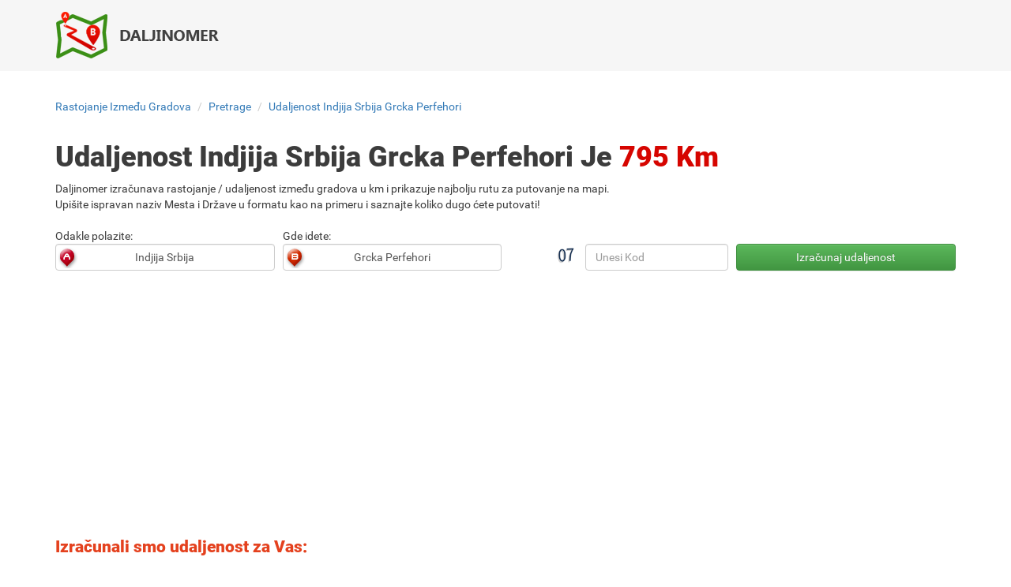

--- FILE ---
content_type: text/html; charset=UTF-8
request_url: https://www.mojaavantura.com/rastojanje/udaljenost-indjija-srbija_grcka-perfehori
body_size: 5794
content:
<!doctype html>
<html lang="sr" itemscope itemtype="http://schema.org/WebPage">
<head>
	<meta charset="utf-8">
    <title>Rastojanje / udaljenost Indjija srbija Grcka perfehori km - 2024</title>
	<meta name="description" content="Saznajte koliko dugo ćete putovati! Udaljenost Indjija srbija Grcka perfehori u Km... Izračunaj rastojanje Indjija srbija Grcka perfehori u kilometrima" />
	<meta name="keywords" content="daljinomer, udaljenost izmedju dva mesta, udaljenosti izmedju gradova, razdaljina izmedju gradova, udaljenost Indjija srbija Grcka perfehori" />

    <link rel="icon" type="image/png" href="https://www.mojaavantura.com/rastojanje/img/favicon.png" />
    <link rel="apple-touch-icon-precomposed" sizes="144x144" href="https://www.mojaavantura.com/rastojanje/img/favicon-apple.png">
    <link rel="canonical" href="https://www.mojaavantura.com/rastojanje/udaljenost-indjija-srbija_grcka-perfehori" />
    <meta name="author" content="Explicit design" />
    <meta name="viewport" content="width=device-width,minimum-scale=1,initial-scale=1">
    <meta http-equiv="X-UA-Compatible" content="IE=edge">
	
	<link rel="stylesheet" href="//code.jquery.com/ui/1.12.1/themes/base/jquery-ui.css">
    <link href="/rastojanje/css/bootstrap.css" rel="stylesheet" media="screen" />
    <link href="/rastojanje/css/bootstrap-theme.css" rel="stylesheet" media="screen" />
    <link href="/rastojanje/vendors/fonts/font-awesome/css/font-awesome.min.css" rel="stylesheet">
    
    <!-- Global site tag (gtag.js) - Google Analytics -->
    <script async src="https://www.googletagmanager.com/gtag/js?id=UA-46038823-1"></script>
    <script>
        window.dataLayer = window.dataLayer || [];
        function gtag(){dataLayer.push(arguments);}
        gtag('js', new Date());
        gtag('config', 'UA-46038823-1');

        var captureOutboundLink = function(url) {
           ga('send', 'event', 'outbound', 'click', url, {
             'transport': 'beacon',
             'hitCallback': function(){document.location = url;}
           });
        }

    </script>


<!-- Global site tag (gtag.js) - Google Analytics -->
<script async src="https://www.googletagmanager.com/gtag/js?id=G-YM0ENKLJVJ"></script>
<script>
  window.dataLayer = window.dataLayer || [];
  function gtag(){dataLayer.push(arguments);}
  gtag('js', new Date());

  gtag('config', 'G-YM0ENKLJVJ');
</script>


    <link href="/rastojanje/custom.css" rel="stylesheet" />
    <style type="text/css">
		.row.gutter-10 { margin-left: -5px; margin-right: -5px; }
		.row.gutter-10 > [class*="col-"] { padding-left: 5px; padding-right: 5px; }
		@media only screen and (max-width: 767px) {
			.captcha img {  height: 23px!important;}
		}
	</style>

	<meta property="og:type" content="article" />
	<meta property="og:title" content="Izračunajte rastojanje između gradova Indjija srbija Grcka perfehori" />
	<meta property="og:description" content="Ukoliko planirate putovanje, ovaj sajt će Vam pomoći da izračunate udaljenost izmedju gradova, i brzo i lako nađete najbolju rutu za svoje putovanje!" />
	<meta property="og:image" content="https://www.mojaavantura.com/rastojanje/img/udaljenost.png" />
	<meta property="og:url" content="https://www.mojaavantura.com/rastojanje" />
	<meta property="og:site_name" content="Udaljenost između gradova" />
</head>

<body class="distance">


<div class="container-fluid headerx">


	<div class="container headerx">
		<div class="row">

            <div class="col-md-3 logo">
                <a href="/rastojanje/" title="Udaljenost između gradova"><img src="/rastojanje/img/logo.png" alt="Udaljenost između gradova" /></a>
            </div>


            <div class="col-md-9 text-right hidden">
				<a href="" target="_blank"><img src="/rastojanje" alt="" /></a>
            </div>

		</div> <!-- end row -->
	</div> <!-- end container -->


</div> <!-- end container-fluid headerx -->

<div class="clearfix"></div>

<div class="container">
<div class="row">

	<div id="ajax-load-check" style="display:none"></div>
	<div class="col-md-12"><br />

	<ol class="breadcrumb hidden-xs">
		<li><a href="https://www.mojaavantura.com/rastojanje" title="Udaljenost između gradova u km">Rastojanje između gradova</a></li>
		<li><a href="https://www.mojaavantura.com/rastojanje/pretrage.php">Pretrage</a></li>
		<li class="active"><a href="https://www.mojaavantura.com/rastojanje/udaljenost-indjija-srbija_grcka-perfehori ">Udaljenost Indjija srbija Grcka perfehori</a></li>
	</ol>





	<h1>Udaljenost Indjija srbija Grcka perfehori je <span style="color:#d60500;">795 km</span></h1>
	Daljinomer izračunava rastojanje / udaljenost između gradova u km i prikazuje najbolju rutu za putovanje na mapi.<br>
	Upišite ispravan naziv Mesta i Države u formatu kao na primeru i saznajte koliko dugo ćete putovati!<div class="clearfix"></div><br /> 


	<form name="distanceSearch" action="#" id="distanceSearch" method="post">

	<div class="row gutter-10">
		
		<div class="form-group col-md-3 col-xs-6">
			<div class="hidden-xsX">Odakle polazite:</div>
			<div><input id="from" class="form-control required pointA" name="from" type="text" value="Indjija srbija" maxlength="60" placeholder="Mesto, Država"></div>
		</div>

		<div class="form-group col-md-3 col-xs-6">
			<div class="hidden-xsX">Gde idete:</div>
			<div><input id="to" class="form-control required pointB" name="to" type="text" value="Grcka perfehori" maxlength="60" placeholder="Mesto, Država"></div>
		</div>

		<div class="form-group col-md-1 col-xs-2 captcha">
			<div class="hidden-xs">&nbsp;</div>
			<div><img alt="sigurnosni kod" src="/rastojanje/vendors/captcha/simple-php-captcha.php?_CAPTCHA&amp;t=0.75619100+1769627725" /></div>
		</div>

		<div class="form-group col-md-2 col-xs-4 captcha">
			<div class="hidden-xs">&nbsp;</div>
			<div><input type="text" name="captcha" class="captcha numericOnly required form-control" placeholder="Unesi kod" /></div>
		</div>

		<div class="form-group col-md-3 col-xs-6">
			<div class="hidden-xs">&nbsp;</div>
			<div><input type="submit" class="btn btn-success btn-block btn-md search" name="calculate" id="calculate" value="Izračunaj udaljenost" /></div>
		</div>
		
	</div>

	</form>

	<div class="baner728 ads">


<script async src="https://pagead2.googlesyndication.com/pagead/js/adsbygoogle.js?client=ca-pub-1341385556762715"
     crossorigin="anonymous"></script>
<!-- MA-daljinomer-responsive -->
<ins class="adsbygoogle"
     style="display:block"
     data-ad-client="ca-pub-1341385556762715"
     data-ad-slot="3599634440"
     data-ad-format="auto"
     data-full-width-responsive="true"></ins>
<script>
     (adsbygoogle = window.adsbygoogle || []).push({});
</script>
	    

	</div> <!-- 728 -->

	
	<div class="row">

		<div class="col-md-7"> 
		
			<div class="izracunalismo">Izračunali smo udaljenost za Vas:</div>
			<p class="distanceCarX" id="driving-distance-infoX"><strong>Udaljenost Indjija srbija Grcka perfehori autom iznosi <span id="driving-distanceX">795 km</span>, i potrebno je oko <span id="driving-durationX">8 hours 19 mins</span> vožnje</strong></p>
			


		<div class="clearfix"></div><br />
		<div class="fb-like" data-href="https://www.mojaavantura.com/rastojanje/udaljenost-indjija-srbija_grcka-perfehori" data-send="true" data-width="300" data-show-faces="false"></div>
		</div> <!-- left -->

		
		<div class="col-md-5 baner336"> 



		</div> <!-- right -->
	</div> <!-- row -->

	<div class="clearfix"></div><br />

	<ul class="tip" id="recent-search-list"> 
	<h2>Izdvojene udaljenosti između gradova</h2><li><a href="https://www.mojaavantura.com/rastojanje/udaljenost-indjija-srbija_manastir-ostrog" title="Udaljenost Indjija srbija Manastir ostrog">Udaljenost Indjija srbija Manastir ostrog</a></li><li><a href="https://www.mojaavantura.com/rastojanje/udaljenost-indjija-srbija_novi-slankamen-srbija" title="Udaljenost Indjija srbija Novi slankamen srbija">Udaljenost Indjija srbija Novi slankamen srbija</a></li><li><a href="https://www.mojaavantura.com/rastojanje/udaljenost-indjija-srbija_nis" title="Udaljenost Indjija srbija Niš">Udaljenost Indjija srbija Niš</a></li><li><a href="https://www.mojaavantura.com/rastojanje/udaljenost-indjija-srbija_tivat-crna-gora" title="Udaljenost Indjija srbija Tivat crna gora">Udaljenost Indjija srbija Tivat crna gora</a></li><li><a href="https://www.mojaavantura.com/rastojanje/udaljenost-indjija-srbija_krcedin-srbija" title="Udaljenost Indjija srbija Krcedin  srbija">Udaljenost Indjija srbija Krcedin  srbija</a></li><li><a href="https://www.mojaavantura.com/rastojanje/udaljenost-indjija-srbija_zabljak-crna-gora" title="Udaljenost Indjija srbija Zabljak crna gora">Udaljenost Indjija srbija Zabljak crna gora</a></li><li><a href="https://www.mojaavantura.com/rastojanje/udaljenost-indjija-srbija_pula-hrvatska" title="Udaljenost Indjija srbija Pula hrvatska">Udaljenost Indjija srbija Pula hrvatska</a></li><li><a href="https://www.mojaavantura.com/rastojanje/udaljenost-indjija-srbija_tovarnik-hrvatska" title="Udaljenost Indjija srbija Tovarnik hrvatska">Udaljenost Indjija srbija Tovarnik hrvatska</a></li><li><a href="https://www.mojaavantura.com/rastojanje/udaljenost-indjija-srbija_batajnica-srbija" title="Udaljenost Indjija srbija Batajnica srbija">Udaljenost Indjija srbija Batajnica srbija</a></li><li><a href="https://www.mojaavantura.com/rastojanje/udaljenost-indjija-srbija_suncev-breg-bugarska" title="Udaljenost Indjija srbija Suncev breg bugarska">Udaljenost Indjija srbija Suncev breg bugarska</a></li><li><a href="https://www.mojaavantura.com/rastojanje/udaljenost-indjija-srbija-venecija-italija" title="Udaljenost Indjija srbija Venecija italija">Udaljenost Indjija srbija Venecija italija</a></li><li><a href="https://www.mojaavantura.com/rastojanje/udaljenost-indjija-srbija_beograd" title="Udaljenost Indjija srbija Beograd">Udaljenost Indjija srbija Beograd</a></li><li><a href="https://www.mojaavantura.com/rastojanje/udaljenost-indjija-srbija_budimpesta-madjarska" title="Udaljenost Indjija srbija Budimpesta madjarska">Udaljenost Indjija srbija Budimpesta madjarska</a></li><li><a href="https://www.mojaavantura.com/rastojanje/udaljenost-indjija-srbija_djenovici-crna-gora" title="Udaljenost Indjija srbija Djenovici crna gora">Udaljenost Indjija srbija Djenovici crna gora</a></li><li><a href="https://www.mojaavantura.com/rastojanje/udaljenost-indjija-srbija_morahalom-madjarska" title="Udaljenost Indjija srbija Morahalom madjarska">Udaljenost Indjija srbija Morahalom madjarska</a></li><li><a href="https://www.mojaavantura.com/rastojanje/udaljenost-indjija-srbija_cortanovci-srbija" title="Udaljenost Indjija srbija Čortanovci srbija">Udaljenost Indjija srbija Čortanovci srbija</a></li><li><a href="https://www.mojaavantura.com/rastojanje/udaljenost-indjija-srbija_nesebar-bugarska" title="Udaljenost Indjija srbija Nesebar bugarska">Udaljenost Indjija srbija Nesebar bugarska</a></li><li><a href="https://www.mojaavantura.com/rastojanje/udaljenost-indjija-srbija_portoroz" title="Udaljenost Indjija srbija Portorož">Udaljenost Indjija srbija Portorož</a></li><li><a href="https://www.mojaavantura.com/rastojanje/udaljenost-indjija-srbija_stavros-grcka" title="Udaljenost Indjija srbija Stavros grcka">Udaljenost Indjija srbija Stavros grcka</a></li><li><a href="https://www.mojaavantura.com/rastojanje/udaljenost-indjija-srbija_novi-banovci-srbija" title="Udaljenost Indjija srbija Novi banovci srbija">Udaljenost Indjija srbija Novi banovci srbija</a></li><li><a href="https://www.mojaavantura.com/rastojanje/udaljenost-indjija-srbija_etno-selo-stanisici-republika-srpska" title="Udaljenost Indjija srbija Etno selo stanišići republika srpska">Udaljenost Indjija srbija Etno selo stanišići republika srpska</a></li><li><a href="https://www.mojaavantura.com/rastojanje/udaljenost-indjija-srbija_lutra-edipsos-grcka" title="Udaljenost Indjija srbija Lutra edipsos grcka">Udaljenost Indjija srbija Lutra edipsos grcka</a></li><li><a href="https://www.mojaavantura.com/rastojanje/udaljenost-indjija-srbija_stokholm-svedska" title="Udaljenost Indjija srbija Stokholm svedska">Udaljenost Indjija srbija Stokholm svedska</a></li><li><a href="https://www.mojaavantura.com/rastojanje/udaljenost-indjija-srbija_parga" title="Udaljenost Indjija srbija Parga">Udaljenost Indjija srbija Parga</a></li><li><a href="https://www.mojaavantura.com/rastojanje/udaljenost-indjija-srbija_baosic-crna-gora" title="Udaljenost Indjija srbija Baosic crna gora">Udaljenost Indjija srbija Baosic crna gora</a></li><li><a href="https://www.mojaavantura.com/rastojanje/udaljenost-indjija-srbija_skoplje" title="Udaljenost Indjija srbija Skoplje">Udaljenost Indjija srbija Skoplje</a></li><li><a href="https://www.mojaavantura.com/rastojanje/udaljenost-indjija-srbija_popovo-bugarska" title="Udaljenost Indjija srbija Popovo bugarska">Udaljenost Indjija srbija Popovo bugarska</a></li><li><a href="https://www.mojaavantura.com/rastojanje/udaljenost-indjija-srbija_engleska-london" title="Udaljenost Indjija srbija Engleska london">Udaljenost Indjija srbija Engleska london</a></li><li><a href="https://www.mojaavantura.com/rastojanje/udaljenost-indjija-srbija_polihrono" title="Udaljenost Indjija srbija Polihrono">Udaljenost Indjija srbija Polihrono</a></li><li><a href="https://www.mojaavantura.com/rastojanje/udaljenost-indjija-srbija_pariz-francuska" title="Udaljenost Indjija srbija Pariz francuska">Udaljenost Indjija srbija Pariz francuska</a></li><li><a href="https://www.mojaavantura.com/rastojanje/udaljenost-indjija-srbija_i-crna-gora" title="Udaljenost Indjija srbija I crna gora">Udaljenost Indjija srbija I crna gora</a></li><li><a href="https://www.mojaavantura.com/rastojanje/udaljenost-indjija-srbija_dublin-irska" title="Udaljenost Indjija srbija Dublin irska">Udaljenost Indjija srbija Dublin irska</a></li><li><a href="https://www.mojaavantura.com/rastojanje/udaljenost-indjija-srbija_stari-banovci-srbija" title="Udaljenost Indjija srbija Stari banovci srbija">Udaljenost Indjija srbija Stari banovci srbija</a></li><li><a href="https://www.mojaavantura.com/rastojanje/udaljenost-indjija-srbija_madrid-spanija" title="Udaljenost Indjija srbija Madrid spanija">Udaljenost Indjija srbija Madrid spanija</a></li><li><a href="https://www.mojaavantura.com/rastojanje/udaljenost-indjija-srbija_knin" title="Udaljenost Indjija srbija Knin">Udaljenost Indjija srbija Knin</a></li><li><a href="https://www.mojaavantura.com/rastojanje/udaljenost-indjija-srbija_knin-hrvatska" title="Udaljenost Indjija srbija Knin hrvatska">Udaljenost Indjija srbija Knin hrvatska</a></li><li><a href="https://www.mojaavantura.com/rastojanje/udaljenost-indjija-srbija_nei-pori" title="Udaljenost Indjija srbija Nei pori">Udaljenost Indjija srbija Nei pori</a></li><li><a href="https://www.mojaavantura.com/rastojanje/udaljenost-indjija-srbija_tompa-madjarska" title="Udaljenost Indjija srbija Tompa madjarska">Udaljenost Indjija srbija Tompa madjarska</a></li><li><a href="https://www.mojaavantura.com/rastojanje/udaljenost-indjija-srbija_litomysl" title="Udaljenost Indjija srbija Litomyšl">Udaljenost Indjija srbija Litomyšl</a></li><li><a href="https://www.mojaavantura.com/rastojanje/udaljenost-indjija-srbija_litomysl-republika-ceska" title="Udaljenost Indjija srbija Litomyšl republika češka">Udaljenost Indjija srbija Litomyšl republika češka</a></li><li><a href="https://www.mojaavantura.com/rastojanje/udaljenost-indjija-srbija_bansko-bugarska" title="Udaljenost Indjija srbija Bansko bugarska">Udaljenost Indjija srbija Bansko bugarska</a></li><li><a href="https://www.mojaavantura.com/rastojanje/udaljenost-indjija-srbija_zagreb" title="Udaljenost Indjija srbija Zagreb">Udaljenost Indjija srbija Zagreb</a></li><li><a href="https://www.mojaavantura.com/rastojanje/udaljenost-indjija-srbija_zagreb-croacia" title="Udaljenost Indjija srbija Zagreb croacia">Udaljenost Indjija srbija Zagreb croacia</a></li><li><a href="https://www.mojaavantura.com/rastojanje/udaljenost-indjija-srbija_italija" title="Udaljenost Indjija srbija Italija">Udaljenost Indjija srbija Italija</a></li><li><a href="https://www.mojaavantura.com/rastojanje/udaljenost-indjija-srbija_kosovska-mitrovica" title="Udaljenost Indjija srbija Kosovska mitrovica">Udaljenost Indjija srbija Kosovska mitrovica</a></li><li><a href="https://www.mojaavantura.com/rastojanje/udaljenost-indjija-srbija_safhauzen-svajcarska" title="Udaljenost Indjija srbija Safhauzen svajcarska">Udaljenost Indjija srbija Safhauzen svajcarska</a></li><li><a href="https://www.mojaavantura.com/rastojanje/udaljenost-indjija-srbija_wien-austri" title="Udaljenost Indjija srbija Wien austri">Udaljenost Indjija srbija Wien austri</a></li><li><a href="https://www.mojaavantura.com/rastojanje/udaljenost-indjija-srbija_zagreb-hrvatska" title="Udaljenost Indjija srbija Zagreb hrvatska">Udaljenost Indjija srbija Zagreb hrvatska</a></li><li><a href="https://www.mojaavantura.com/rastojanje/udaljenost-indjija-srbija_st-gallen-svajcarska" title="Udaljenost Indjija srbija St gallen svajcarska">Udaljenost Indjija srbija St gallen svajcarska</a></li><li><a href="https://www.mojaavantura.com/rastojanje/udaljenost-indjija-srbija_danska-kopenhagen" title="Udaljenost Indjija srbija Danska kopenhagen">Udaljenost Indjija srbija Danska kopenhagen</a></li><li><a href="https://www.mojaavantura.com/rastojanje/udaljenost-indjija-srbija_zemun-srbija" title="Udaljenost Indjija srbija Zemun srbija">Udaljenost Indjija srbija Zemun srbija</a></li><li><a href="https://www.mojaavantura.com/rastojanje/udaljenost-indjija-srbija_porec-hrvatska" title="Udaljenost Indjija srbija Poreč hrvatska">Udaljenost Indjija srbija Poreč hrvatska</a></li><li><a href="https://www.mojaavantura.com/rastojanje/udaljenost-indjija-srbija_celje-slovenija" title="Udaljenost Indjija srbija Celje slovenija">Udaljenost Indjija srbija Celje slovenija</a></li><li><a href="https://www.mojaavantura.com/rastojanje/udaljenost-indjija-srbija_kremna-srbija" title="Udaljenost Indjija srbija Kremna srbija">Udaljenost Indjija srbija Kremna srbija</a></li><li><a href="https://www.mojaavantura.com/rastojanje/udaljenost-indjija-srbija_rusanda-srbija" title="Udaljenost Indjija srbija Rusanda srbija">Udaljenost Indjija srbija Rusanda srbija</a></li><li><a href="https://www.mojaavantura.com/rastojanje/udaljenost-indjija-srbija_zlatni-pjasci" title="Udaljenost Indjija srbija Zlatni pjasci">Udaljenost Indjija srbija Zlatni pjasci</a></li><li><a href="https://www.mojaavantura.com/rastojanje/udaljenost-indjija-srbija_zlatni-pjasci-bugarska" title="Udaljenost Indjija srbija Zlatni pjasci bugarska">Udaljenost Indjija srbija Zlatni pjasci bugarska</a></li><li><a href="https://www.mojaavantura.com/rastojanje/udaljenost-indjija-srbija_novi-beograd-srbija" title="Udaljenost Indjija srbija Novi beograd srbija">Udaljenost Indjija srbija Novi beograd srbija</a></li><li><a href="https://www.mojaavantura.com/rastojanje/udaljenost-indjija-srbija_kljuc-bi-h" title="Udaljenost Indjija srbija Kljuc bi h">Udaljenost Indjija srbija Kljuc bi h</a></li><li><a href="https://www.mojaavantura.com/rastojanje/udaljenost-indjija-srbija_kljuc-bih" title="Udaljenost Indjija srbija Kljuc  bih">Udaljenost Indjija srbija Kljuc  bih</a></li><li><a href="https://www.mojaavantura.com/rastojanje/udaljenost-indjija-srbija_vidin" title="Udaljenost Indjija srbija Vidin">Udaljenost Indjija srbija Vidin</a></li><li><a href="https://www.mojaavantura.com/rastojanje/udaljenost-indjija-srbija_stalis" title="Udaljenost Indjija srbija Stalis">Udaljenost Indjija srbija Stalis</a></li><li><a href="https://www.mojaavantura.com/rastojanje/udaljenost-indjija-srbija_brus-srbija" title="Udaljenost Indjija srbija Brus srbija">Udaljenost Indjija srbija Brus srbija</a></li><li><a href="https://www.mojaavantura.com/rastojanje/udaljenost-indjija-srbija_madjarska" title="Udaljenost Indjija srbija Madjarska">Udaljenost Indjija srbija Madjarska</a></li><li><a href="https://www.mojaavantura.com/rastojanje/udaljenost-indjija-srbija_ostrog" title="Udaljenost Indjija srbija Ostrog">Udaljenost Indjija srbija Ostrog</a></li><li><a href="https://www.mojaavantura.com/rastojanje/udaljenost-indjija-srbija_makis-srbija" title="Udaljenost Indjija srbija Makis srbija">Udaljenost Indjija srbija Makis srbija</a></li><li><a href="https://www.mojaavantura.com/rastojanje/udaljenost-indjija-srbija_nica-francuska" title="Udaljenost Indjija srbija Nica francuska">Udaljenost Indjija srbija Nica francuska</a></li><li><a href="https://www.mojaavantura.com/rastojanje/udaljenost-indjija-srbija_sicilija-italija" title="Udaljenost Indjija srbija Sicilija italija">Udaljenost Indjija srbija Sicilija italija</a></li><li><a href="https://www.mojaavantura.com/rastojanje/udaljenost-indjija-srbija_ohrid-makedonija" title="Udaljenost Indjija srbija Ohrid makedonija">Udaljenost Indjija srbija Ohrid makedonija</a></li><li><a href="https://www.mojaavantura.com/rastojanje/udaljenost-indjija-srbija_opatija" title="Udaljenost Indjija srbija Opatija">Udaljenost Indjija srbija Opatija</a></li><li><a href="https://www.mojaavantura.com/rastojanje/udaljenost-indjija-srbija_opatija-hrvatska" title="Udaljenost Indjija srbija Opatija hrvatska">Udaljenost Indjija srbija Opatija hrvatska</a></li><li><a href="https://www.mojaavantura.com/rastojanje/udaljenost-indjija-srbija_grcka-perfehori" title="Udaljenost Indjija srbija Grcka perfehori">Udaljenost Indjija srbija Grcka perfehori</a></li><li><a href="https://www.mojaavantura.com/rastojanje/udaljenost-indjija-srbija_donji-stoj-crna-gora" title="Udaljenost Indjija srbija Donji štoj crna gora">Udaljenost Indjija srbija Donji štoj crna gora</a></li><li><a href="https://www.mojaavantura.com/rastojanje/udaljenost-indjija-srbija_ulcinj-crna-gora" title="Udaljenost Indjija srbija Ulcinj crna gora">Udaljenost Indjija srbija Ulcinj crna gora</a></li><li><a href="https://www.mojaavantura.com/rastojanje/udaljenost-indjija-srbija_brasov-rumunija" title="Udaljenost Indjija srbija Brasov rumunija">Udaljenost Indjija srbija Brasov rumunija</a></li><li><a href="https://www.mojaavantura.com/rastojanje/udaljenost-indjija-srbija_ljubljana" title="Udaljenost Indjija srbija Ljubljana">Udaljenost Indjija srbija Ljubljana</a></li><li><a href="https://www.mojaavantura.com/rastojanje/udaljenost-indjija-srbija_vrsac" title="Udaljenost Indjija srbija Vršac">Udaljenost Indjija srbija Vršac</a></li>	</ul>

	<div class="clearfix"></div>

	</div><!-- /.col-md-12 -->


</div> <!-- /.row -->
</div> <!-- /.container -->







    <div class="container bg-color">
    
        <div class="row">

            <div class="col-md-12"> 


                <h2 class="background text-center"><span>BLOG</span></h2>


<style type="text/css">
    .product-list-3 h2 {font-size: 18px; font-weight: 700; margin-bottom: 50px;}
</style>


                <div class="product-list-3">


                    <div class="row">

                    
	<div class="col-md-4 col-xs-12 one-news  blog news-template-short2" data-aos="fade-zoom-in">
		
		
	    <a href="https://www.mojaavantura.com/article/ideje-gde-na-izlet-odmor-u-sloveniji-sa-decom" title="Ideje gde na izlet odmor u Sloveniji sa decom?"><div class="imgdiv "><img class="" src="/fajlovi/news/ideje-gde-na-izlet-odmor-u-sloveniji-sa-decom-429.jpg?size=cat" alt="Ideje gde na izlet odmor u Sloveniji sa decom?"></div></a>
		<div class="time-ago">
			<a href="https://www.mojaavantura.com/news/blog" class="news-category-badge">Blog</a> / 
			<a href="https://www.mojaavantura.com/article/ideje-gde-na-izlet-odmor-u-sloveniji-sa-decom" title="Ideje gde na izlet odmor u Sloveniji sa decom?"><h2>Ideje gde na izlet odmor u Sloveniji sa decom?</h2></a>
		</div> <!-- /.time-ago -->
		<div class="responsiveClear"></div>
	</div>

	<div class="col-md-4 col-xs-12 one-news  blog news-template-short2" data-aos="fade-zoom-in">
		
		
	    <a href="https://www.mojaavantura.com/article/kada-se-pomera-sat-odnosno-kada-se-menja-vreme" title="Kada Se Pomera Sat, Odnosno Kada se Menja Vreme ?"><div class="imgdiv "><img class="" src="/fajlovi/news/kada-se-pomera-sat-odnosno-kada-se-menja-vreme-640.jpg?size=cat" alt="Kada Se Pomera Sat, Odnosno Kada se Menja Vreme ?"></div></a>
		<div class="time-ago">
			<a href="https://www.mojaavantura.com/news/blog" class="news-category-badge">Blog</a> / 
			<a href="https://www.mojaavantura.com/article/kada-se-pomera-sat-odnosno-kada-se-menja-vreme" title="Kada Se Pomera Sat, Odnosno Kada se Menja Vreme ?"><h2>Kada Se Pomera Sat, Odnosno Kada se Menja Vreme ?</h2></a>
		</div> <!-- /.time-ago -->
		<div class="responsiveClear"></div>
	</div>

	<div class="col-md-4 col-xs-12 one-news  blog news-template-short2" data-aos="fade-zoom-in">
		
		
	    <a href="https://www.mojaavantura.com/article/najbolja-mesta-u-grckoj-za-letovanje-sa-decom" title="Najbolja mesta u Grčkoj za letovanje sa decom"><div class="imgdiv "><img class="" src="/fajlovi/news/najbolja-mesta-u-grckoj-za-letovanje-sa-decom-943.jpg?size=cat" alt="Najbolja mesta u Grčkoj za letovanje sa decom"></div></a>
		<div class="time-ago">
			<a href="https://www.mojaavantura.com/news/blog" class="news-category-badge">Blog</a> / 
			<a href="https://www.mojaavantura.com/article/najbolja-mesta-u-grckoj-za-letovanje-sa-decom" title="Najbolja mesta u Grčkoj za letovanje sa decom"><h2>Najbolja mesta u Grčkoj za letovanje sa decom</h2></a>
		</div> <!-- /.time-ago -->
		<div class="responsiveClear"></div>
	</div>

	<div class="col-md-4 col-xs-12 one-news  blog news-template-short2" data-aos="fade-zoom-in">
		
		
	    <a href="https://www.mojaavantura.com/article/najbolje-destinacije-za-odmor-u-septembru" title="Najbolje destinacije za odmor u septembru?"><div class="imgdiv "><img class="" src="/fajlovi/news/koje-su-najbolje-destinacije-za-odmor-u-sptembru-392.jpg?size=cat" alt="Najbolje destinacije za odmor u septembru?"></div></a>
		<div class="time-ago">
			<a href="https://www.mojaavantura.com/news/blog" class="news-category-badge">Blog</a> / 
			<a href="https://www.mojaavantura.com/article/najbolje-destinacije-za-odmor-u-septembru" title="Najbolje destinacije za odmor u septembru?"><h2>Najbolje destinacije za odmor u septembru?</h2></a>
		</div> <!-- /.time-ago -->
		<div class="responsiveClear"></div>
	</div>

	<div class="col-md-4 col-xs-12 one-news  blog news-template-short2" data-aos="fade-zoom-in">
		
		
	    <a href="https://www.mojaavantura.com/article/top-9-plaza-koje-morate-posetiti-u-grckoj-ovog-leta" title="Top 9 plaža koje morate posetiti u Grčkoj ovog leta"><div class="imgdiv "><img class="" src="/fajlovi/news/top-9-plaza-koje-morate-posetiti-u-grckoj-ovog-leta-283.jpg?size=cat" alt="Top 9 plaža koje morate posetiti u Grčkoj ovog leta"></div></a>
		<div class="time-ago">
			<a href="https://www.mojaavantura.com/news/blog" class="news-category-badge">Blog</a> / 
			<a href="https://www.mojaavantura.com/article/top-9-plaza-koje-morate-posetiti-u-grckoj-ovog-leta" title="Top 9 plaža koje morate posetiti u Grčkoj ovog leta"><h2>Top 9 plaža koje morate posetiti u Grčkoj ovog leta</h2></a>
		</div> <!-- /.time-ago -->
		<div class="responsiveClear"></div>
	</div>

	<div class="col-md-4 col-xs-12 one-news  blog news-template-short2" data-aos="fade-zoom-in">
		
		
	    <a href="https://www.mojaavantura.com/article/saveti-ako-vam-zatreba-pomoc-na-putu-u-inostrantsvu" title="Korisni saveti ako zatreba pomoć na putu u inostranstvu!"><div class="imgdiv "><img class="" src="/fajlovi/news/saveti-ako-vam-zatreba-pomoc-na-putu-u-inostrantsvu-765.jpeg?size=cat" alt="Korisni saveti ako zatreba pomoć na putu u inostranstvu!"></div></a>
		<div class="time-ago">
			<a href="https://www.mojaavantura.com/news/blog" class="news-category-badge">Blog</a> / 
			<a href="https://www.mojaavantura.com/article/saveti-ako-vam-zatreba-pomoc-na-putu-u-inostrantsvu" title="Korisni saveti ako zatreba pomoć na putu u inostranstvu!"><h2>Korisni saveti ako zatreba pomoć na putu u inostranstvu!</h2></a>
		</div> <!-- /.time-ago -->
		<div class="responsiveClear"></div>
	</div>

                    </div>
                </div>


            </div> <!-- /.col-md-12 -->

        </div> <!-- /.row -->

    </div> <!-- /.$main_container -->



<style type="text/css">
    div.product-list-3 .one-news:nth-of-type(3n+1) { clear: both; }
    @media only screen and (max-width: 767px) {
        div.product-list-3 .one-news:nth-of-type(2n+1) { clear:both; }  
    }
</style>








<!-- footer start -->
<div class="container-fluid footerx">

<div class="container footerx"></div> <!-- end container -->


<div class="container-fluid footerx2">
<div class="container footerx2">
	<footer>
		<div class="row footer">

			<div class="col-md-3 footer1">
			</div>

			<div class="col-md-5 footer2">
				<h3 class="">Uputstvo za upotrebu</h3>
				<ul>
					<li>Vodite računa da nazive mesta ispravno upišete kako bi algoritam mogao da ih pronađe</li>
					<li>Plava boja, označava auto rutu</li>
					<li>Crvena boja, označava rutu avionom</li>
					<li>Startna lokacija je obeležena sa A i označava početak rute</li>
					<li>Krajnja lokacija je obeležena sa B i označava kraj rute</li>
					<li>Udaljenost je prikazana u kilometrima (km), a okvirno vreme putovanja u satima i minutima</li>
				</ul>
				
			</div>
			
			<div class="clearfix"></div><br />
			
		</div>
	</footer>
</div>
</div>

<div class="container-fluid footerx3">
	<div class="container">
		<div class="row footer">
			<div class="col-md-9 text-left copy">
				Daljinomer računa udaljenost/rastojanje i kilometražu među gradovima. 
				Copyrights © 2010 - 2026
			</div>
			<div class="col-md-3 text-right rights"><a href="https://www.explicitdesign.org" title="Izrada web prodavnice">Explicit</a></div>
		</div>
	</div>
</div>

</div> <!-- end container fluid -->

    <script src="/rastojanje/js/jquery-2.1.0.min.js"></script>
	<script src="https://code.jquery.com/ui/1.10.3/jquery-ui.js"></script>
	<script src="/rastojanje/js/bootstrap.js"></script>
	<script src="/rastojanje/js/custom.js"></script>
	

 
	
	

<script>
var directionsDisplay;
var directionsService;
var map;
var geocoder;
var results;
var http_host_js = "https://www.mojaavantura.com/rastojanje/";
var captcha = "07";
var length = "28";


jQuery(document).ready(function(){
    $( "#from" ).autocomplete({
      source: 'city_autocomplete.php',
	  minLength: 2,
    });
    
    $( "#to" ).autocomplete({
       source: 'city_autocomplete.php',
	   minLength: 2,
    });  
   
});
</script>






</body>
</html>

--- FILE ---
content_type: text/html; charset=utf-8
request_url: https://www.google.com/recaptcha/api2/aframe
body_size: 265
content:
<!DOCTYPE HTML><html><head><meta http-equiv="content-type" content="text/html; charset=UTF-8"></head><body><script nonce="sSn7XZrIkeSPvTfvZT9rng">/** Anti-fraud and anti-abuse applications only. See google.com/recaptcha */ try{var clients={'sodar':'https://pagead2.googlesyndication.com/pagead/sodar?'};window.addEventListener("message",function(a){try{if(a.source===window.parent){var b=JSON.parse(a.data);var c=clients[b['id']];if(c){var d=document.createElement('img');d.src=c+b['params']+'&rc='+(localStorage.getItem("rc::a")?sessionStorage.getItem("rc::b"):"");window.document.body.appendChild(d);sessionStorage.setItem("rc::e",parseInt(sessionStorage.getItem("rc::e")||0)+1);localStorage.setItem("rc::h",'1769627728910');}}}catch(b){}});window.parent.postMessage("_grecaptcha_ready", "*");}catch(b){}</script></body></html>

--- FILE ---
content_type: text/css
request_url: https://www.mojaavantura.com/rastojanje/custom.css
body_size: 1547
content:
body {background-color:#fff; font-family:"Roboto",sans-serif;  font-weight: 400; color:#3c3c3c;}
.required-label {color:red;}
.font2 {font-family: "Fira Sans", sans-serif;}
.color2 {color:#f69321}
h1 {font-weight: 700; text-transform:capitalize; }
h3 {font-size: 22px; font-weight: 700; margin-bottom: 20px;}
img {max-width:100%; height:auto;}
.txtshadow {text-shadow: 2px 2px 3px rgba(150, 150, 150, 1);}

.breadcrumb, .form-control {text-transform:capitalize; }
.breadcrumb { padding: 15px 0; list-style: none; background-color: #ffffff;}


/* VRH */

.top-header-menu .left {margin-top: 1px;}
.top-header-menu .right {text-align:right;}

/* header up */
.container-fluid.top-header-menu {padding: 6px 0; background-color: #2E2B1F; color: rgba(240, 240, 240, 0.92);}

/* header down */
.container-fluid.headerx { background: #f6f6f6; padding:0;}
.container.headerx {padding-top: 15px; padding-bottom: 15px;}
.container.content {padding-top: 20px; padding-bottom:20px;}

/* header serach box */
.headerx .form-control {height: unset; padding: 12px 13px; border-radius: 2px;}
.headerx .btn-default {height: unset; padding: 12px 13px; border-radius: 2px;}
.headerx .navbar-form { padding: 0px; margin-top: 10px; }

.logo img {height: 60px; width: auto;}

/* icons for cart */
.menu-cart {margin-top: 12px; text-align: center;}
.menu-cart .glyphicon {font-size:20px}


.baner-message {text-align: center;background: #e7e7e7;padding: 5px 10px;}
.besplatna-dostava {color: #e71616;}






/* FOOTER */

/* partners part */
.container-fluid.footerx {  padding: 0; /*background: #F8F8F899;*/ color: #717171; text-align:center;}

/* content part */
.container-fluid.footerx2 { margin: 0px; padding:0; text-align: left; text-transform: none; background: #f9f9f9; }
/*.container-fluid .container.footerx2 {background: url("/img/svet.png") -40px top no-repeat}*/

/* signature part */
.container-fluid.footerx3 { margin: 0px; padding:7px 0; text-align: left; text-transform: none; background: #f6f6f6; border-top: solid 1px rgba(0,0,0,0.04);}

.footer {padding:20px 0; }
.footer a {color:#286ea0;}

.footer h3 {margin-bottom: 25px; font-size: 20px; font-weight: 700; border-bottom: 1px dotted #AAADB980; padding-bottom: 35px; color: #808080;} 
.footer .icon-info { position: relative; margin-bottom: 20px; }
.footer .icon-info i { font-size: 20px; padding-right: 20px; position: absolute; top: 5px;}
.footer .icon-info p { padding-left: 30px; }


.footer ul {margin:0; padding:0;}
.footer ul li {list-style: none; padding: 0 0 8px 0px;}
.footer ul li::before {content: "\00BB \0020";}

.credit-cards {font-size: 20pt;}
.footer .copy {}




.baner728 {margin:20px 0;}
.baner336 {text-align:right;}

#mapaDMK {width:100%; height:350px; background:#eaeaea; margin-bottom:15px;}
.under-map {color:#f30;}

.pointA { background-image: url(/rastojanje/img/lupaA.png); background-position: left center; background-repeat: no-repeat; text-align: center;}
.pointB { background-image: url(/rastojanje/img/lupaB.png); background-position: left center; background-repeat: no-repeat; text-align: center;}

.captcha img {float: left; height: 34px;}

ul.tip h2 {padding: 15px 0; font-size: 20px; border-bottom: 1px solid #e23000; }

ul.tip { list-style-type: none; padding: 3px 0; width:100%; float:left; margin:15px 0; }
ul.tip li { list-style-type: none; padding: 3px 0; float:left; display:inline; margin-left:0px; width:33%; -webkit-column-break-inside: avoid; -moz-column-break-inside: avoid; column-break-inside: avoid; text-transform: capitalize; }
ul.tip li a {  color: #000; text-decoration: none; }
ul.tip li:hover { font-weight:700; }

.izracunalismo {text-transform: none; color: #e4411e;  margin-bottom: 10px; font-weight: 700; font-size: 21px;}






/* FONTS */

@font-face {
  font-family: 'Roboto';
  font-style: normal;
  font-weight: 300;
  src: local('Roboto Light'), local('Roboto-Light'), url(https://fonts.gstatic.com/s/roboto/v15/Pru33qjShpZSmG3z6VYwnVtXRa8TVwTICgirnJhmVJw.woff2) format('woff2');
}

@font-face {
  font-family: 'Roboto';
  font-style: normal;
  font-weight: 400;
  src: local('Roboto'), local('Roboto-Regular'), url(https://fonts.gstatic.com/s/roboto/v15/fIKu7GwZTy_12XzG_jt8eA.woff2) format('woff2');
}

@font-face {
  font-family: 'Roboto';
  font-style: normal;
  font-weight: 900;
  src: local('Roboto Black'), local('Roboto-Black'), url(https://fonts.gstatic.com/s/roboto/v15/9_7S_tWeGDh5Pq3u05RVkltXRa8TVwTICgirnJhmVJw.woff2) format('woff2');
}





@media only screen and (max-width:767px){

.logo img { max-height: 40px; width: auto; margin-top: 0px;}
ul.tip li { width:100%;}
.baner336 {text-align:center; margin:15px 0;}
#mapaDMK { height: 150px;  }
.captcha img {position: absolute;}


}


